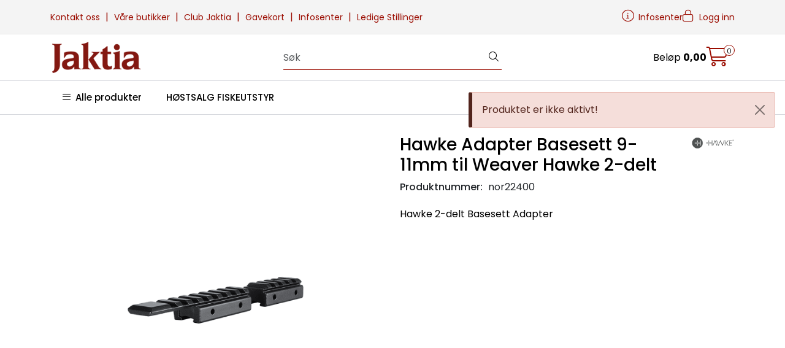

--- FILE ---
content_type: text/html;charset=UTF-8
request_url: https://www.jaktia.no/ajax?action=checkPrice&pid=24389&qty=1&_=1768582691508
body_size: 133
content:
        

    
    
    
    
    
    
    
    
    
    
                                      {"status":"OK","body":{"current-raw":"489.0","current":"489,00","currency":"NOK","id":"24389"}}
        
            
    
    
    
    
    
    
    
    
    
    
    
    
    
    
    
    
    
    
    
    
    
    
    
    
    
    
    
    
    
    
    
    
    
    
    
    
    
    
    
    
    
    
    
    
    
    
    
    
    
    
    

--- FILE ---
content_type: text/html;charset=UTF-8
request_url: https://www.jaktia.no/ajax?action=getProductGallery&id=24389&thumbPosition=below
body_size: 546
content:
        

    
    
    
    
    
    
    
    
    
    
             
            
    
    
    
    
    
    
    
    
    
    
    
    
    
    
    
    
    
    
    
    
    
    
    
    
    
    
    
    
                     
<!-- START /ajax/getProductGallery -->



         
<!-- START /modules/components/product-labels -->





            <div data-price-trigger="list" data-price-id="24389">
            <span class="price-discount product-label-special num_1" data-type="discount"></span>
        </div>
    


<!-- END /modules/components/product-labels -->


    
    
    <div id="main-carousel" class="owl-carousel below" data-slider-id="1">
        <div class="item">
            <a href="https://res.cloudinary.com/jaktia-no/image/upload/w_1600,h_1600,c_limit,f_auto,q_auto/v1584533484/p_nor22400_default_1" data-fancybox="gallery">
                <picture>
                    <source media="(max-width: 420px)" srcset="https://res.cloudinary.com/jaktia-no/image/upload/w_350,h_350,c_limit,f_auto,q_auto/v1584533484/p_nor22400_default_1">
                    <img src="https://res.cloudinary.com/jaktia-no/image/upload/w_650,h_650,c_limit,f_auto,q_auto/v1584533484/p_nor22400_default_1" alt="Hawke Adapter Basesett 9-11mm til Weaver Hawke 2-delt" class="img-fluid img-thumbnail" itemprop="image" height="650" width="650">
                </picture>
            </a>

                    </div>

            </div>

    
<!-- END /modules/components/product-labels -->

    
    
    
    
    
    
    
    
    
    
    
    
    
    
    
    
    
    
    
    
    
    
    

--- FILE ---
content_type: text/html;charset=UTF-8
request_url: https://www.jaktia.no/ajax?action=checkPrice&pid=24389&qty=1&_=1768582691514
body_size: 133
content:
        

    
    
    
    
    
    
    
    
    
    
                                      {"status":"OK","body":{"current-raw":"489.0","current":"489,00","currency":"NOK","id":"24389"}}
        
            
    
    
    
    
    
    
    
    
    
    
    
    
    
    
    
    
    
    
    
    
    
    
    
    
    
    
    
    
    
    
    
    
    
    
    
    
    
    
    
    
    
    
    
    
    
    
    
    
    
    
    

--- FILE ---
content_type: application/javascript
request_url: https://www.jaktia.no/themes/javascript/jak.js,qv=202512181605.pagespeed.ce.PDbF0rmQir.js
body_size: 1024
content:
function setDescriptionHeight() {
    let descriptionHeight = $('#tab-description > div').height();
    if(Math.round((descriptionHeight / window.innerHeight) * 100) > 50) {
        $('#tab-description > div').addClass('height-overflow');
        $('#show-more-desc').css("display", "block");

        $('#show-more-desc').click(function () {
            $('#tab-description > div').toggleClass('height-overflow');
            $(this).text($(this).text() === "Les mer +" ? "Les mindre -" : "Les mer +");
        });
    }
}

function updateSelectorDropdowns() {
    let selectorSize = allSelectors.length;
    let selectedSelectors = 0;
    let selectedMap = {};
    $(".not-in-stock").removeClass("not-in-stock");
    $(".is-bundle-parent").removeClass("is-bundle-parent")

    loop1:
    for (let i in allSelectors) {
        let selector = allSelectors[i];
        selectedMap[selector.name] = null;
        if (selector.options !== undefined) {
            for (let x in selector.options) {
                let option = selector.options[x];
                if (option.isSelected) {
                    selectedMap[selector.name] = option.value;
                    selectedSelectors++;
                    continue loop1;
                }
            }
        }
    }

    let allSelected = selectorSize === selectedSelectors;
    if (allSelected) {
        let firstKey = Object.keys(selectedMap)[0];
        let firstValue = selectedMap[Object.keys(selectedMap)[0]];

        // Does ONLY support one or two selectors!!!!
        $(".dropdown-menu-" + selectorSize).find("li > a").each(function (i, el) {
            let selector = $(el).data("selector");
            let option = $(el).data("option");

            for (let i in allVariants) {
                let variant = allVariants[i];

                if (selectorSize === 1) {
                    if (variant.attributes[selector] === option) {
                        let qty = variant.productInfo.stockQuantity;
                        if (parseFloat(qty) < 1) {
                            $(el).addClass("not-in-stock");
                        }
                        if (variant.productInfo.isBundleParent == 'true') {
                            $(el).addClass("is-bundle-parent")
                        }
                    }
                } else if (selectorSize === 2) {
                    if (variant.attributes[firstKey] === firstValue && variant.attributes[selector] === option) {
                        let qty = variant.productInfo.stockQuantity;
                        if (parseFloat(qty) < 1) {
                            $(el).addClass("not-in-stock");
                        }
                        if (variant.productInfo.isBundleParent == 'true') {
                            $(el).addClass("is-bundle-parent")
                        }
                    }
                }
            }
        });
    }

    let onlyOneSelectorLeft = (selectorSize - selectedSelectors) === 1;
    if (onlyOneSelectorLeft) {
        outerLoop:
        for (let i in allVariants) {
            let variant = allVariants[i];

            for (const [key1, value1] of Object.entries(selectedMap)) {
                for (const [key2, value2] of Object.entries(variant.attributes)) {
                    if (key1 === key2 && value1 && value1 !== value2) {
                        continue outerLoop;
                    }
                }
            }

            for (const [key, value] of Object.entries(variant.attributes)) {
                let option = $("[data-selector='" + key + "'][data-option='" + value + "']");
                if (!option.hasClass("selected")) {
                    let qty = variant.productInfo.stockQuantity;
                    if (parseFloat(qty) < 1) {
                        option.addClass("not-in-stock");
                    }

                    if (variant.productInfo.isBundleParent == 'true') {
                        option.addClass("is-bundle-parent")
                    }
                }
            }
        }
    }
}